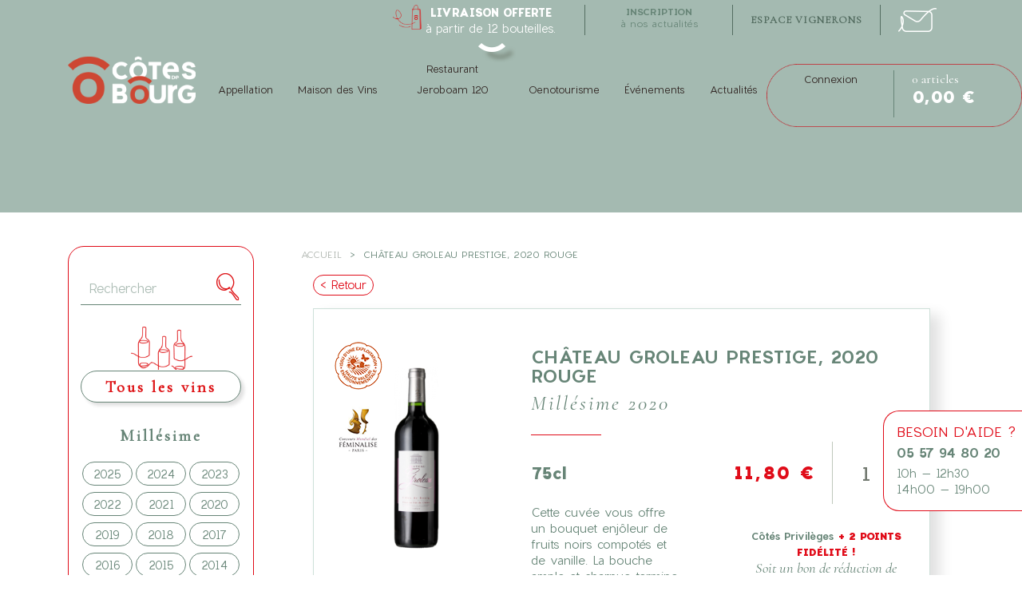

--- FILE ---
content_type: text/html; charset=utf-8
request_url: https://boutique.cotes-de-bourg.com/fr/accueil/351-chateau-groleau.html
body_size: 14206
content:
<!doctype html>
<html lang="fr">

  <head>
    
      
  <meta charset="utf-8">


  <meta http-equiv="x-ua-compatible" content="ie=edge">



  <link rel="canonical" href="https://boutique.cotes-de-bourg.com/fr/accueil/351-chateau-groleau.html">

  <title>Château Groleau Prestige, 2020 Rouge</title>
  <meta name="description" content="Cette cuvée vous offre un bouquet enjôleur de fruits noirs compotés et de vanille. La bouche ample et charnue termine sur des tanins veloutés. De douces notes toastées et épicées apportent une belle consistance en finale.">
  <meta name="keywords" content="">
      
                  <link rel="alternate" href="https://boutique.cotes-de-bourg.com/fr/accueil/351-chateau-groleau.html" hreflang="fr">
                  <link rel="alternate" href="https://boutique.cotes-de-bourg.com/en/home/351-chateau-bujan-.html" hreflang="en">
        



  <meta name="viewport" content="width=device-width, initial-scale=1">



  <link rel="icon" type="image/vnd.microsoft.icon" href="https://boutique.cotes-de-bourg.com/img/favicon.ico?1751965057">
  <link rel="shortcut icon" type="image/x-icon" href="https://boutique.cotes-de-bourg.com/img/favicon.ico?1751965057">



    <link rel="stylesheet" href="https://boutique.cotes-de-bourg.com/themes/cotesdebourg/assets/cache/theme-a5007368.css" type="text/css" media="all">

	<!-- FONTS -->
    <link rel="preconnect" href="https://fonts.googleapis.com">
    <link rel="preconnect" href="https://fonts.gstatic.com" crossorigin>
    <link href="https://fonts.googleapis.com/css2?family=Cormorant+Garamond:ital,wght@0,300;0,400;1,300;1,400&display=swap" rel="stylesheet">


  

  <script type="text/javascript">
        var linkLoyaltyAjax = "https:\/\/boutique.cotes-de-bourg.com\/fr\/module\/totloyaltyadvanced\/ajaxloyaltypoints";
        var prestashop = {"cart":{"products":[],"totals":{"total":{"type":"total","label":"Total","amount":0,"value":"0,00\u00a0\u20ac"},"total_including_tax":{"type":"total","label":"Total TTC","amount":0,"value":"0,00\u00a0\u20ac"},"total_excluding_tax":{"type":"total","label":"Total HT :","amount":0,"value":"0,00\u00a0\u20ac"}},"subtotals":{"products":{"type":"products","label":"Sous-total","amount":0,"value":"0,00\u00a0\u20ac"},"discounts":null,"shipping":{"type":"shipping","label":"Livraison","amount":0,"value":""},"tax":null},"products_count":0,"summary_string":"0 articles","vouchers":{"allowed":1,"added":[]},"discounts":[],"minimalPurchase":0,"minimalPurchaseRequired":""},"currency":{"name":"Euro","iso_code":"EUR","iso_code_num":"978","sign":"\u20ac"},"customer":{"lastname":null,"firstname":null,"email":null,"birthday":null,"newsletter":null,"newsletter_date_add":null,"optin":null,"website":null,"company":null,"siret":null,"ape":null,"is_logged":false,"gender":{"type":null,"name":null},"addresses":[]},"language":{"name":"Fran\u00e7ais (French)","iso_code":"fr","locale":"fr-FR","language_code":"fr","is_rtl":"0","date_format_lite":"Y-m-d","date_format_full":"Y-m-d H:i:s","id":1},"page":{"title":"","canonical":null,"meta":{"title":"Ch\u00e2teau Groleau Prestige, 2020 Rouge","description":"Cette cuv\u00e9e vous offre un bouquet enj\u00f4leur de fruits noirs compot\u00e9s et de vanille. La bouche ample et charnue termine sur des tanins velout\u00e9s. De douces notes toast\u00e9es et \u00e9pic\u00e9es apportent une belle consistance en finale.","keywords":"","robots":"index"},"page_name":"product","body_classes":{"lang-fr":true,"lang-rtl":false,"country-FR":true,"currency-EUR":true,"layout-left-column":true,"page-product":true,"tax-display-enabled":true,"product-id-351":true,"product-Ch\u00e2teau Groleau Prestige, 2020 Rouge":true,"product-id-category-2":true,"product-id-manufacturer-0":true,"product-id-supplier-0":true,"product-available-for-order":true},"admin_notifications":[]},"shop":{"name":"Syndicat des C\u00f4tes de Bourg","logo":"https:\/\/boutique.cotes-de-bourg.com\/img\/cotes-de-bourg-logo-1751965057.jpg","stores_icon":"https:\/\/boutique.cotes-de-bourg.com\/img\/logo_stores.gif","favicon":"https:\/\/boutique.cotes-de-bourg.com\/img\/favicon.ico"},"urls":{"base_url":"https:\/\/boutique.cotes-de-bourg.com\/","current_url":"https:\/\/boutique.cotes-de-bourg.com\/fr\/accueil\/351-chateau-groleau.html","shop_domain_url":"https:\/\/boutique.cotes-de-bourg.com","img_ps_url":"https:\/\/boutique.cotes-de-bourg.com\/img\/","img_cat_url":"https:\/\/boutique.cotes-de-bourg.com\/img\/c\/","img_lang_url":"https:\/\/boutique.cotes-de-bourg.com\/img\/l\/","img_prod_url":"https:\/\/boutique.cotes-de-bourg.com\/img\/p\/","img_manu_url":"https:\/\/boutique.cotes-de-bourg.com\/img\/m\/","img_sup_url":"https:\/\/boutique.cotes-de-bourg.com\/img\/su\/","img_ship_url":"https:\/\/boutique.cotes-de-bourg.com\/img\/s\/","img_store_url":"https:\/\/boutique.cotes-de-bourg.com\/img\/st\/","img_col_url":"https:\/\/boutique.cotes-de-bourg.com\/img\/co\/","img_url":"https:\/\/boutique.cotes-de-bourg.com\/themes\/cotesdebourg\/assets\/img\/","css_url":"https:\/\/boutique.cotes-de-bourg.com\/themes\/cotesdebourg\/assets\/css\/","js_url":"https:\/\/boutique.cotes-de-bourg.com\/themes\/cotesdebourg\/assets\/js\/","pic_url":"https:\/\/boutique.cotes-de-bourg.com\/upload\/","pages":{"address":"https:\/\/boutique.cotes-de-bourg.com\/fr\/adresse","addresses":"https:\/\/boutique.cotes-de-bourg.com\/fr\/adresses","authentication":"https:\/\/boutique.cotes-de-bourg.com\/fr\/authentification","cart":"https:\/\/boutique.cotes-de-bourg.com\/fr\/panier","category":"https:\/\/boutique.cotes-de-bourg.com\/fr\/index.php?controller=category","cms":"https:\/\/boutique.cotes-de-bourg.com\/fr\/index.php?controller=cms","contact":"https:\/\/boutique.cotes-de-bourg.com\/fr\/contactez-nous","discount":"https:\/\/boutique.cotes-de-bourg.com\/fr\/bons-de-reduction","guest_tracking":"https:\/\/boutique.cotes-de-bourg.com\/fr\/suivi-commande-invite","history":"https:\/\/boutique.cotes-de-bourg.com\/fr\/historique-des-commandes","identity":"https:\/\/boutique.cotes-de-bourg.com\/fr\/identite","index":"https:\/\/boutique.cotes-de-bourg.com\/fr\/","my_account":"https:\/\/boutique.cotes-de-bourg.com\/fr\/mon-compte","order_confirmation":"https:\/\/boutique.cotes-de-bourg.com\/fr\/confirmation-commande","order_detail":"https:\/\/boutique.cotes-de-bourg.com\/fr\/index.php?controller=order-detail","order_follow":"https:\/\/boutique.cotes-de-bourg.com\/fr\/details-de-la-commande","order":"https:\/\/boutique.cotes-de-bourg.com\/fr\/commande","order_return":"https:\/\/boutique.cotes-de-bourg.com\/fr\/index.php?controller=order-return","order_slip":"https:\/\/boutique.cotes-de-bourg.com\/fr\/avoirs","pagenotfound":"https:\/\/boutique.cotes-de-bourg.com\/fr\/page-non-trouvee","password":"https:\/\/boutique.cotes-de-bourg.com\/fr\/mot-de-passe-oublie","pdf_invoice":"https:\/\/boutique.cotes-de-bourg.com\/fr\/index.php?controller=pdf-invoice","pdf_order_return":"https:\/\/boutique.cotes-de-bourg.com\/fr\/index.php?controller=pdf-order-return","pdf_order_slip":"https:\/\/boutique.cotes-de-bourg.com\/fr\/index.php?controller=pdf-order-slip","prices_drop":"https:\/\/boutique.cotes-de-bourg.com\/fr\/promotions","product":"https:\/\/boutique.cotes-de-bourg.com\/fr\/index.php?controller=product","search":"https:\/\/boutique.cotes-de-bourg.com\/fr\/recherche","sitemap":"https:\/\/boutique.cotes-de-bourg.com\/fr\/plan-du-site","stores":"https:\/\/boutique.cotes-de-bourg.com\/fr\/magasins","supplier":"https:\/\/boutique.cotes-de-bourg.com\/fr\/fournisseurs","register":"https:\/\/boutique.cotes-de-bourg.com\/fr\/authentification?create_account=1","order_login":"https:\/\/boutique.cotes-de-bourg.com\/fr\/commande?login=1"},"alternative_langs":{"fr":"https:\/\/boutique.cotes-de-bourg.com\/fr\/accueil\/351-chateau-groleau.html","en":"https:\/\/boutique.cotes-de-bourg.com\/en\/home\/351-chateau-bujan-.html"},"theme_assets":"\/themes\/cotesdebourg\/assets\/","actions":{"logout":"https:\/\/boutique.cotes-de-bourg.com\/fr\/?mylogout="},"no_picture_image":{"bySize":{"small_default":{"url":"https:\/\/boutique.cotes-de-bourg.com\/img\/p\/fr-default-small_default.jpg","width":98,"height":98},"cart_default":{"url":"https:\/\/boutique.cotes-de-bourg.com\/img\/p\/fr-default-cart_default.jpg","width":125,"height":125},"home_default":{"url":"https:\/\/boutique.cotes-de-bourg.com\/img\/p\/fr-default-home_default.jpg","width":250,"height":250},"product_vertical":{"url":"https:\/\/boutique.cotes-de-bourg.com\/img\/p\/fr-default-product_vertical.jpg","width":310,"height":510},"medium_default":{"url":"https:\/\/boutique.cotes-de-bourg.com\/img\/p\/fr-default-medium_default.jpg","width":452,"height":452},"large_default":{"url":"https:\/\/boutique.cotes-de-bourg.com\/img\/p\/fr-default-large_default.jpg","width":800,"height":800}},"small":{"url":"https:\/\/boutique.cotes-de-bourg.com\/img\/p\/fr-default-small_default.jpg","width":98,"height":98},"medium":{"url":"https:\/\/boutique.cotes-de-bourg.com\/img\/p\/fr-default-product_vertical.jpg","width":310,"height":510},"large":{"url":"https:\/\/boutique.cotes-de-bourg.com\/img\/p\/fr-default-large_default.jpg","width":800,"height":800},"legend":""}},"configuration":{"display_taxes_label":true,"display_prices_tax_incl":true,"is_catalog":false,"show_prices":true,"opt_in":{"partner":true},"quantity_discount":{"type":"discount","label":"Remise sur prix unitaire"},"voucher_enabled":1,"return_enabled":0},"field_required":[],"breadcrumb":{"links":[{"title":"Accueil","url":"https:\/\/boutique.cotes-de-bourg.com\/fr\/"},{"title":"Ch\u00e2teau Groleau Prestige, 2020 Rouge","url":"https:\/\/boutique.cotes-de-bourg.com\/fr\/accueil\/351-chateau-groleau.html"}],"count":2},"link":{"protocol_link":"https:\/\/","protocol_content":"https:\/\/"},"time":1769823501,"static_token":"85576241f246540c14188e10e88df580","token":"a7137f3461f005f3a7aab7214c24ff39","debug":false};
        var psr_icon_color = "#DE161A";
      </script>



  <script async src="https://www.googletagmanager.com/gtag/js?id=G-LD6QKCGXK6"></script>
<script>
  window.dataLayer = window.dataLayer || [];
  function gtag(){dataLayer.push(arguments);}
  gtag('js', new Date());
  gtag(
    'config',
    'G-LD6QKCGXK6',
    {
      'debug_mode':false
      , 'anonymize_ip': true                }
  );
</script>





    
  <meta property="og:type" content="product">
  <meta property="og:url" content="https://boutique.cotes-de-bourg.com/fr/accueil/351-chateau-groleau.html">
  <meta property="og:title" content="Château Groleau Prestige, 2020 Rouge">
  <meta property="og:site_name" content="Syndicat des Côtes de Bourg">
  <meta property="og:description" content="Cette cuvée vous offre un bouquet enjôleur de fruits noirs compotés et de vanille. La bouche ample et charnue termine sur des tanins veloutés. De douces notes toastées et épicées apportent une belle consistance en finale.">
  <meta property="og:image" content="https://boutique.cotes-de-bourg.com/1194-large_default/chateau-groleau.jpg">
      <meta property="product:pretax_price:amount" content="9.833333">
    <meta property="product:pretax_price:currency" content="EUR">
    <meta property="product:price:amount" content="11.8">
    <meta property="product:price:currency" content="EUR">
      <meta property="product:weight:value" content="1.000000">
  <meta property="product:weight:units" content="kg">
  
  </head>

  <body id="product" class="lang-fr country-fr currency-eur layout-left-column page-product tax-display-enabled product-id-351 product-chateau-groleau-prestige-2020-rouge product-id-category-2 product-id-manufacturer-0 product-id-supplier-0 product-available-for-order">

    
      
    

    <main>
      
              

      <header id="header">
          <div class="container">
          <div class="ruban">
                
                  
  <div class="header-banner">
    
  </div>


  <nav class="header-nav">

      <div class="row">
        <div class="hidden-sm-down">
              <div class="col-md-12 col-xs-12 ligne1">
                    <div id="_desktop_language_selector" class="col-sm-1 col-xs-6 right">
  <div class="language-selector-wrapper">
    <span id="language-selector-label" class="hidden-md-up">Langue :</span>
    <div class="language-selector dropdown js-dropdown">
      <button data-toggle="dropdown" class="hidden-sm-down btn-unstyle" aria-haspopup="true" aria-expanded="false" aria-label="Sélecteur de langue">
        <span class="expand-more">Français</span>
        <i class="material-icons expand-more">&#xE5C5;</i>
      </button>
      <ul class="dropdown-menu hidden-sm-down" aria-labelledby="language-selector-label">
                  <li  class="current" >
            <a href="https://boutique.cotes-de-bourg.com/fr/accueil/351-chateau-groleau.html" class="dropdown-item" data-iso-code="fr">Français</a>
          </li>
                  <li >
            <a href="https://boutique.cotes-de-bourg.com/en/home/351-chateau-bujan-.html" class="dropdown-item" data-iso-code="en">English</a>
          </li>
              </ul>
      <select class="link hidden-md-up" aria-labelledby="language-selector-label">
                  <option value="https://boutique.cotes-de-bourg.com/fr/accueil/351-chateau-groleau.html" selected="selected" data-iso-code="fr">
            Français
          </option>
                  <option value="https://boutique.cotes-de-bourg.com/en/home/351-chateau-bujan-.html" data-iso-code="en">
            English
          </option>
              </select>
    </div>
  </div>
</div>


<div  class="col-sm-1 col-xs-6 right aligncenter">
    <a href="https://boutique.cotes-de-bourg.com/fr/contactez-nous" title="Contact">
        <img src="https://boutique.cotes-de-bourg.com/themes/cotesdebourg/assets/img/mail-footer.png" alt="Contact" class="center contactmail"/>
    </a>
</div>
<div class="col-sm-2 col-xs-6 right aligncenter">
    <a href="https://www.cotes-de-bourg.com/espace-professionnels/" title="Espace Vignerons" class="uppercase cormorant esp-vign">
        espace vignerons
    </a>
</div>
<div class="col-sm-2 col-xs-6 right">
    <div class="grey news">
        inscription<br/>
        <span> à nos actualités</span>
        <div class="in_news">


        <form action="https://www.cotes-de-bourg.com/" method="get" class="wpcf7" novalidate="novalidate" data-status="init">
            <p>
                <input type="email" name="your-email" value="" size="40" class="wpcf7-form-control wpcf7-text wpcf7-email wpcf7-validates-as-required wpcf7-validates-as-email" aria-required="true" aria-invalid="false" placeholder="Votre e-mail *" />
                <input type="submit" value="&nbsp;" class="wpcf7-form-control wpcf7-submit" />
            </p>
        </form>
        </div>
    </div>
</div>
<div class="col-sm-3 col-xs-6 right">
    <p class="white aligncenter headerport">
    <span class="bold uppercase">Livraison offerte</span><br/>
    à partir de 12 bouteilles.
    </p>
</div>

              </div>
        </div>
        <div class="hidden-md-up text-sm-center mobile">
          <div class="float-xs-left" id="menu-icon">
            <i class="material-icons d-inline">&#xE5D2;</i>
          </div>
          <div class="top-logo float-xs-left" id="_mobile_logo"></div>
          <div class="float-xs-left" id="_mobile_cart"></div>
          <div class="float-xs-left" id="_mobile_user_info"></div>

          <div class="clearfix"></div>
        </div>
      </div>

  </nav>



  <div class="header-top">

       <div class="row">
        <div class="col-md-2 hidden-sm-down" id="_desktop_logo">
                            <a href="https://www.cotes-de-bourg.com/">
                  <img class="logo img-responsive" src="https://boutique.cotes-de-bourg.com/img/cotes-de-bourg-logo-1751965057.jpg" alt="Syndicat des Côtes de Bourg">
                </a>
                    </div>
        <div class="col-md-10 col-sm-12 position-static">
          

<div class="menu js-top-menu position-static hidden-sm-down col-md-10" id="_desktop_top_menu">
    
          <ul class="top-menu" id="top-menu" data-depth="0">
                    <li class="link" id="lnk-appellation">
                          <a
                class="dropdown-item"
                href="https://www.cotes-de-bourg.com/cdb/appellation/" data-depth="0"
                              >
                                Appellation
              </a>
                          </li>
                    <li class="link" id="lnk-maison-des-vins">
                          <a
                class="dropdown-item"
                href="https://www.cotes-de-bourg.com/cdb/la-maison-des-vins/" data-depth="0"
                              >
                                Maison des Vins
              </a>
                          </li>
                    <li class="link" id="lnk-restaurant-jeroboam-120">
                          <a
                class="dropdown-item"
                href="https://jeroboam120.fr/" data-depth="0"
                 target="_blank"               >
                                Restaurant Jeroboam 120
              </a>
                          </li>
                    <li class="link" id="lnk-oenotourisme">
                          <a
                class="dropdown-item"
                href="https://www.cotes-de-bourg.com/cdb/oenotourisme/" data-depth="0"
                              >
                                Oenotourisme
              </a>
                          </li>
                    <li class="link" id="lnk-evenements">
                          <a
                class="dropdown-item"
                href="https://www.cotes-de-bourg.com/category/evenements/" data-depth="0"
                              >
                                Événements
              </a>
                          </li>
                    <li class="link" id="lnk-actualites">
                          <a
                class="dropdown-item"
                href="https://www.cotes-de-bourg.com/category/actualites/" data-depth="0"
                              >
                                Actualités
              </a>
                          </li>
              </ul>
    
    <div class="clearfix"></div>
</div>

          <div class="clearfix"></div>
        </div>
      </div>
      <div id="mobile_top_menu_wrapper" class="row hidden-md-up" style="display:none;">
        <div class="js-top-menu mobile" id="_mobile_top_menu"></div>
        <div class="js-top-menu-bottom">
          <div id="_mobile_currency_selector"></div>
          <div id="_mobile_language_selector"></div>
          <div id="_mobile_contact_link"></div>
        </div>
    </div>
  </div>
  

                
            </div>
            </div>
           <div class="bloc-panier">
    <div id="_desktop_user_info">
        <span class="cormorant">
            <a href="https://boutique.cotes-de-bourg.com/">
                e-Boutique
            </a>
        </span>
        
      <div class="user-info">
                  <a
            href="https://boutique.cotes-de-bourg.com/fr/mon-compte"
            title="Identifiez-vous"
            rel="nofollow"
          >
           
            <span class="hidden-sm-down">Connexion</span>
          </a>
              </div>
    </div>
<div id="_desktop_cart">
  <div class="blockcart cart-preview inactive" data-refresh-url="//boutique.cotes-de-bourg.com/fr/module/ps_shoppingcart/ajax">
    <div class="header">
             <!--<i class="material-icons shopping-cart">shopping_cart</i>-->
        <!--<span class="hidden-sm-down">Panier</span>-->
        <span class="cart-products-count">0 articles</span><br/>
        <span class="cartamount">0,00 €</span>
          </div>
  </div>
</div>

</div><!-- started in ps_customersignin -->

      </header>

      
        
<aside id="notifications">
  <div class="container">
    
    
    
      </div>
</aside>
      

      <section id="wrapper">
        
        <div class="container">

          
            <div id="left-column" class="col-xs-12 col-sm-4 col-md-3">
                              <!-- Block search module TOP -->
<div id="search_widget" class="search-widget" data-search-controller-url="//boutique.cotes-de-bourg.com/fr/recherche">
	<form method="get" action="//boutique.cotes-de-bourg.com/fr/recherche">
		<input type="hidden" name="controller" value="search">
		<input type="text" name="s" value="" placeholder="Rechercher" aria-label="Rechercher">
		<button type="submit">
			<i class="material-icons search">&#xE8B6;</i>
      <span class="hidden-xl-down">Rechercher</span>
		</button>
	</form>
</div>


<div class="fpp_searchers">
	<div class="searcher-content pts" id="searcher_1">
	<div class="searcher-body">
			<a href="https://boutique.cotes-de-bourg.com/fr/6-nos-vins" class="tousvins">Tous les vins</a>
	</div>
	<div class="searcher-body">
		<div class="filter-content">
			<div id="filter_1">
				<div class="filter-name">Millésime</div>
				<div class="column-1 filter-options-content">
					<div class="content-to-scroll">

							
							
								<div class="checkbox">
									<label><a href="https://boutique.cotes-de-bourg.com/fr/6-nos-vins#/s/cepages-millesimes/f/millesime:2025"><span>2025</span></a></label>
								</div>

					   	
								<div class="checkbox">
									<label><a href="https://boutique.cotes-de-bourg.com/fr/6-nos-vins#/s/cepages-millesimes/f/millesime:2024"><span>2024</span></a></label>
								</div>

					   	
								<div class="checkbox">
									<label><a href="https://boutique.cotes-de-bourg.com/fr/6-nos-vins#/s/cepages-millesimes/f/millesime:2023"><span>2023</span></a></label>
								</div>

					   	
								<div class="checkbox">
									<label><a href="https://boutique.cotes-de-bourg.com/fr/6-nos-vins#/s/cepages-millesimes/f/millesime:2022"><span>2022</span></a></label>
								</div>

					   	
								<div class="checkbox">
									<label><a href="https://boutique.cotes-de-bourg.com/fr/6-nos-vins#/s/cepages-millesimes/f/millesime:2021"><span>2021</span></a></label>
								</div>

					   	
								<div class="checkbox">
									<label><a href="https://boutique.cotes-de-bourg.com/fr/6-nos-vins#/s/cepages-millesimes/f/millesime:2020"><span>2020</span></a></label>
								</div>

					   	
								<div class="checkbox">
									<label><a href="https://boutique.cotes-de-bourg.com/fr/6-nos-vins#/s/cepages-millesimes/f/millesime:2019"><span>2019</span></a></label>
								</div>

					   	
								<div class="checkbox">
									<label><a href="https://boutique.cotes-de-bourg.com/fr/6-nos-vins#/s/cepages-millesimes/f/millesime:2018"><span>2018</span></a></label>
								</div>

					   	
								<div class="checkbox">
									<label><a href="https://boutique.cotes-de-bourg.com/fr/6-nos-vins#/s/cepages-millesimes/f/millesime:2017"><span>2017</span></a></label>
								</div>

					   	
								<div class="checkbox">
									<label><a href="https://boutique.cotes-de-bourg.com/fr/6-nos-vins#/s/cepages-millesimes/f/millesime:2016"><span>2016</span></a></label>
								</div>

					   	
								<div class="checkbox">
									<label><a href="https://boutique.cotes-de-bourg.com/fr/6-nos-vins#/s/cepages-millesimes/f/millesime:2015"><span>2015</span></a></label>
								</div>

					   	
								<div class="checkbox">
									<label><a href="https://boutique.cotes-de-bourg.com/fr/6-nos-vins#/s/cepages-millesimes/f/millesime:2014"><span>2014</span></a></label>
								</div>

					   	
								<div class="checkbox">
									<label><a href="https://boutique.cotes-de-bourg.com/fr/6-nos-vins#/s/cepages-millesimes/f/millesime:2013"><span>2013</span></a></label>
								</div>

					   	
								<div class="checkbox">
									<label><a href="https://boutique.cotes-de-bourg.com/fr/6-nos-vins#/s/cepages-millesimes/f/millesime:2012"><span>2012</span></a></label>
								</div>

					   	
								<div class="checkbox">
									<label><a href="https://boutique.cotes-de-bourg.com/fr/6-nos-vins#/s/cepages-millesimes/f/millesime:2011"><span>2011</span></a></label>
								</div>

					   	
								<div class="checkbox">
									<label><a href="https://boutique.cotes-de-bourg.com/fr/6-nos-vins#/s/cepages-millesimes/f/millesime:2010"><span>2010</span></a></label>
								</div>

					   	
								<div class="checkbox">
									<label><a href="https://boutique.cotes-de-bourg.com/fr/6-nos-vins#/s/cepages-millesimes/f/millesime:2009"><span>2009</span></a></label>
								</div>

					   	
								<div class="checkbox">
									<label><a href="https://boutique.cotes-de-bourg.com/fr/6-nos-vins#/s/cepages-millesimes/f/millesime:2005"><span>2005</span></a></label>
								</div>

					   	

					</div>
				</div>
			</div>
		</div>
	</div>
	</div>
</div>

<!-- /Block search module TOP -->

                          <div class="row fdp-off">
                <img src="https://boutique.cotes-de-bourg.com/themes/cotesdebourg/assets/img/fdp-offerts.png" class="" alt="Frais de port offerts dès 12 bouteilles"/>
                <div class="outspan">
                    <span class="cormorant italique white">à partir de 12 bouteilles</span>
                    <span class="uppercase red">Frais de port <span class="white">offerts !</span></span>
                </div>
            </div>                
                
            </div>

          

          
  <div id="content-wrapper" class="left-column col-xs-12 col-sm-8 col-md-9">
          
            <nav data-depth="2" class="breadcrumb hidden-sm-down">
  <ol itemscope itemtype="http://schema.org/BreadcrumbList">
    
              
          <li itemprop="itemListElement" itemscope itemtype="https://schema.org/ListItem">
                          <a itemprop="item" href="https://boutique.cotes-de-bourg.com/fr/"><span itemprop="name">Accueil</span></a>
                        <meta itemprop="position" content="1">
          </li>
        
              
          <li itemprop="itemListElement" itemscope itemtype="https://schema.org/ListItem">
                          <span itemprop="name">Château Groleau Prestige, 2020 Rouge</span>
                        <meta itemprop="position" content="2">
          </li>
        
          
  </ol>
</nav>
                 
    
    

  <section id="main" itemscope itemtype="https://schema.org/Product">
    <meta itemprop="url" content="https://boutique.cotes-de-bourg.com/fr/accueil/351-chateau-groleau.html">

<div class="product-container">
    <div class="col-md-12">
      <a href="#" onclick="window.history.go(-1); return false;" class="btnretour"> < Retour</a>
    <div class="cadre">
      <div class="col-md-4">
        
          <section class="page-content" id="content">
            
              
    <ul class="product-flags">
            </ul>


              
                <div class="images-container">
  
    <div class="product-cover">
              <img class="js-qv-product-cover" src="https://boutique.cotes-de-bourg.com/1194-product_vertical/chateau-groleau.jpg" alt="" title="" style="width:100%;" itemprop="image">
        <div class="layer hidden-sm-down" data-toggle="modal" data-target="#product-modal">
          <i class="material-icons zoom-in">search</i>
        </div>
          </div>
  

  
    <div class="js-qv-mask mask">
      <ul class="product-images js-qv-product-images">
                  
                        </ul>
    </div>
  

</div>
              
              <div class="scroll-box-arrows">
                <i class="material-icons left">&#xE314;</i>
                <i class="material-icons right">&#xE315;</i>
              </div>

            
          </section>
        

                                                                                                                                  

                                                            

                      


                                                                                                                      

                                                            

                      


                                                                                                                      

                                                            

                      


                                                                                                                      

                                                            

                      


                                                                                                                      

                                                            

                      


                                                                                                                      

                                                            

                      


                                                                                                                      

                                                            

                      


                                                                                                                      

                                                            

                      


                                                                                                                      

                                                            

                      


                                                                                                                      

                                                            

                      


                                                                                                                      

                                                            

                      


                                                                                                                      

                                                            

                      


                                                                                                                      

                                                            

                      


                                                                                                                      

                                                            

                      


                                                                                                        <img src="https://boutique.cotes-de-bourg.com/themes/cotesdebourg/assets/img/logo-hve3.png" alt="HVE3" class="logoab"/>
                                                                                                                            

                                                            

                      


                                                                                                                                                                

                                                            

                                                <img src="https://boutique.cotes-de-bourg.com/themes/cotesdebourg/assets/img/logo-feminalise.png" alt="Féminalise" class="logomedaille"/>

                      


                                                                                                                                                                

                                                            

                      


                                                                                                                      

                                                            

                      


                            
        </div>
        <div class="col-md-8">
          
            
              <h1 class="h1" itemprop="name">Château Groleau Prestige, 2020 Rouge</h1>
                                                                                          <h2>Millésime 2020</h2>
                                                                                                                                                                                                                                                                                                                                                                                                                                                                                                                                                                                                                                                                                                                                                                                                                                                                                                                                                                                                                                                                                                                                                                                                                                                                                                                            
            
          
          
            <div class="row">
            <div class="col-md-5">
                
                                             <h3>75cl</h3>
                    

                <div class="product-information">
                    
                      <div id="product-description-short-351" class="product-description" itemprop="description"><p><span>Cette cuvée vous offre un bouquet enjôleur de fruits noirs compotés et de vanille. La bouche ample et charnue termine sur des tanins veloutés. De douces notes toastées et épicées apportent une belle consistance en finale.</span></p></div>
                    

                    

                    
                        <div class="product-additional-info">
  

      <div class="social-sharing">
      <span>Partager</span>
      <ul>
                  <li class="facebook icon-gray"><a href="https://www.facebook.com/sharer.php?u=https%3A%2F%2Fboutique.cotes-de-bourg.com%2Ffr%2Faccueil%2F351-chateau-groleau.html" class="text-hide" title="Partager" target="_blank">Partager</a></li>
                  <li class="twitter icon-gray"><a href="https://twitter.com/intent/tweet?text=Ch%C3%A2teau+Groleau+Prestige%2C+2020+Rouge https%3A%2F%2Fboutique.cotes-de-bourg.com%2Ffr%2Faccueil%2F351-chateau-groleau.html" class="text-hide" title="Tweet" target="_blank">Tweet</a></li>
                  <li class="pinterest icon-gray"><a href="https://www.pinterest.com/pin/create/button/?media=https%3A%2F%2Fboutique.cotes-de-bourg.com%2F1194%2Fchateau-groleau.jpg&amp;url=https%3A%2F%2Fboutique.cotes-de-bourg.com%2Ffr%2Faccueil%2F351-chateau-groleau.html" class="text-hide" title="Pinterest" target="_blank">Pinterest</a></li>
              </ul>
    </div>
  

</div>
                    

                </div>



            </div>
            <div class="col-md-7">



                <div class="product-actions">
                  
                    <form action="https://boutique.cotes-de-bourg.com/fr/panier" method="post" id="add-to-cart-or-refresh">
                      <input type="hidden" name="token" value="85576241f246540c14188e10e88df580">
                      <input type="hidden" name="id_product" value="351" id="product_page_product_id">
                      <input type="hidden" name="id_customization" value="0" id="product_customization_id">

                      
                        <div class="product-variants">
  </div>
                      

                      
                                              

                      
                        <section class="product-discounts">
  </section>
                      

                      
                        <div class="product-add-to-cart">
      <!--<span class="control-label">Quantité</span>-->

    
    <div class="margel">
        <div class="col-md-6">
              <div class="product-prices">


    
      <div
        class="product-price h5 "
        itemprop="offers"
        itemscope
        itemtype="https://schema.org/Offer"
      >
        <link itemprop="availability" href="https://schema.org/PreOrder"/>
        <meta itemprop="priceCurrency" content="EUR">

        <div class="current-price">
          <span itemprop="price" content="11.8">11,80 €</span>
<!--
          -->
            
                          



        </div>

        
                  
      </div>
    



    
          

    
          

    
          

    

    <div class="tax-shipping-delivery-label">
      <!--        TTC
      -->
      
      <!-- MODULE Loyalty -->

<p id="loyalty" class="align_justify">

<input type="hidden" id="loyalty_product_id" value="351"/>
          <!--<img src="/modules/totloyaltyadvanced/views/img/ic_loyalty.png">-->

              Côtés Privilèges <!--<b>
        <span data-js-points-count >2</span>
          <span data-js-point-txt style="display: none;">point fidélité !</span>
          <span data-js-points-txt >points fidélité !</span></b>.-->
         <b>+ <span data-js-total-points id="total_totLoyaltyAdvanced_points" data-total="2">2</span>
        points fidélité !</b>
        <br/>
        <span class="cormorant italique">Soit un bon de réduction de 
        <span data-js-voucher>0,50 €</span>.*</span>
          
  
</p>

<script type="text/javascript">
  var product_hook = "1";
</script>

<!-- END : MODULE Loyalty -->

                        </div>
  </div>
        </div>
        <div class="col-md-6">
    
        <div class="product-quantity clearfix">
            <div class="qty">
              <input
                type="number"
                name="qty"
                id="quantity_wanted"
                value="1"
                class="input-group"
                min="1"
                aria-label="Quantité"
              >
            </div>
        </div>
      </div>    
    </div>  
          
    <div class="col-md-12"> 
        <div class="add">
          <button
            class="btn btn-primary add-to-cart"
            data-button-action="add-to-cart"
            type="submit"
                      >
            <i class="material-icons shopping-cart">&#xE547;</i>
            Ajouter au panier
          </button>
        </div>

        
      </div>
  </div>
    

    
      <span id="product-availability">
              </span>
    

    
      <p class="product-minimal-quantity">
              </p>
    
  </div>
                      


                                            
                    </form>
                  

                </div>

            </div>
            <div class="row">
                <div class="col-md-6">
                    
                        <div class="blockreassurance_product">
            <div>
            <span class="item-product">
                                                        <img src="/modules/blockreassurance/views/img/img_perso/vv.png">
                                    &nbsp;
            </span>
                          <p class="block-title" style="color:#737A71;">Livraison gratuite dès 12 bouteilles</p>
                    </div>
            <div>
            <span class="item-product">
                                                        <img src="/modules/blockreassurance/views/img/img_perso/vv.png">
                                    &nbsp;
            </span>
                          <p class="block-title" style="color:#737A71;">Commande par multiple de 6 bouteilles souhaitée</p>
                    </div>
            <div>
            <span class="item-product">
                                                        <img src="/modules/blockreassurance/views/img/img_perso/vv.png">
                                    &nbsp;
            </span>
                          <span class="block-title" style="color:#737A71;">Les conseils de notre sommelier</span>
              <p style="color:#737A71;">05 57 94 80 28</p>
                    </div>
        <div class="clearfix"></div>
</div>

                    
                </div>
                <div class="col-md-6">
                    <div class="row msgsscadre">
                        <div class="col-md-12">
                              
                                <div class="col-sm-6 col-xs-12">
    <div class="txt-home">
        <p><img src="https://boutique.cotes-de-bourg.com/img/cms/carreboutiqueenligne.png" alt="" width="300" height="300" /></p>
    </div>
</div>

                              
                        </div>
                    </div>
                </div>



            </div>
            <p class="cormorant grey italique" style="text-align:right">* Valable pour une prochaine commande</p>
        </div>
          

      </div>
    </div>
    </div>
            <div class="row">
            <div class="col-md-12 col-xs-12">

                    <div class="col-md-12 col-xs-12 motvigneron">
                                                    <h3>Le mot du vigneron</h3>
                                               
                         <div class="product-description"><p>Avec une robe grenat, un doux arôme de pain grillé, vanille et griotte, un côté charnu et croquant à la fois, des tanins dociles et fondus, ce vin équilibré amaîtrisé, pourra s’apprécier de suite.</p>
<p><img src="https://boutique.cotes-de-bourg.com/img/cms/Ch%C3%A2teau%20Groleau_11-web.jpg" alt="" width="1080" height="720" /></p></div>
                       
                                            </div>

            </div>
            <div class="col-md-12 col-xs-12 aligncenter">
                <!--<img src="https://boutique.cotes-de-bourg.com/themes/cotesdebourg/assets/img/fil-vigne.png" class="center"/>-->
            </div>
        </div>
    
    <div class="col-md-12">
            
              <div class="tabs">
                <ul class="nav nav-tabs" role="tablist">
                  <li class="nav-item">
                    <a
                      class="nav-link active"
                      data-toggle="tab"
                      href="#product-details"
                      role="tab"
                      aria-controls="product-details"
                      >Caractéristiques</a>
                  </li>
                                                    </ul>

                <div class="tab-content" id="tab-content">


                 
                   <div class="tab-pane fade in active"
     id="product-details"
     data-product="{&quot;id_shop_default&quot;:&quot;1&quot;,&quot;id_manufacturer&quot;:&quot;0&quot;,&quot;id_supplier&quot;:&quot;0&quot;,&quot;reference&quot;:&quot;&quot;,&quot;is_virtual&quot;:&quot;0&quot;,&quot;delivery_in_stock&quot;:&quot;&quot;,&quot;delivery_out_stock&quot;:&quot;&quot;,&quot;id_category_default&quot;:&quot;2&quot;,&quot;on_sale&quot;:&quot;0&quot;,&quot;online_only&quot;:&quot;0&quot;,&quot;ecotax&quot;:0,&quot;minimal_quantity&quot;:&quot;1&quot;,&quot;low_stock_threshold&quot;:null,&quot;low_stock_alert&quot;:&quot;0&quot;,&quot;price&quot;:&quot;11,80\u00a0\u20ac&quot;,&quot;unity&quot;:&quot;&quot;,&quot;unit_price_ratio&quot;:&quot;0.000000&quot;,&quot;additional_shipping_cost&quot;:&quot;0.000000&quot;,&quot;customizable&quot;:&quot;0&quot;,&quot;text_fields&quot;:&quot;0&quot;,&quot;uploadable_files&quot;:&quot;0&quot;,&quot;redirect_type&quot;:&quot;404&quot;,&quot;id_type_redirected&quot;:&quot;0&quot;,&quot;available_for_order&quot;:&quot;1&quot;,&quot;available_date&quot;:&quot;0000-00-00&quot;,&quot;show_condition&quot;:&quot;0&quot;,&quot;condition&quot;:&quot;new&quot;,&quot;show_price&quot;:&quot;1&quot;,&quot;indexed&quot;:&quot;1&quot;,&quot;visibility&quot;:&quot;both&quot;,&quot;cache_default_attribute&quot;:&quot;0&quot;,&quot;advanced_stock_management&quot;:&quot;0&quot;,&quot;date_add&quot;:&quot;2019-09-24 11:12:24&quot;,&quot;date_upd&quot;:&quot;2025-07-21 12:30:15&quot;,&quot;pack_stock_type&quot;:&quot;0&quot;,&quot;meta_description&quot;:&quot;&quot;,&quot;meta_keywords&quot;:&quot;&quot;,&quot;meta_title&quot;:&quot;&quot;,&quot;link_rewrite&quot;:&quot;chateau-groleau&quot;,&quot;name&quot;:&quot;Ch\u00e2teau Groleau Prestige, 2020 Rouge&quot;,&quot;description&quot;:&quot;&lt;p&gt;Avec une robe grenat, un doux ar\u00f4me de pain grill\u00e9, vanille et griotte, un c\u00f4t\u00e9 charnu et croquant \u00e0 la fois, des tanins dociles et fondus, ce vin \u00e9quilibr\u00e9 ama\u00eetris\u00e9, pourra s\u2019appr\u00e9cier de suite.&lt;\/p&gt;\n&lt;p&gt;&lt;img src=\&quot;https:\/\/boutique.cotes-de-bourg.com\/img\/cms\/Ch%C3%A2teau%20Groleau_11-web.jpg\&quot; alt=\&quot;\&quot; width=\&quot;1080\&quot; height=\&quot;720\&quot; \/&gt;&lt;\/p&gt;&quot;,&quot;description_short&quot;:&quot;&lt;p&gt;&lt;span&gt;Cette cuv\u00e9e vous offre un bouquet enj\u00f4leur de fruits noirs compot\u00e9s et de vanille. La bouche ample et charnue termine sur des tanins velout\u00e9s. De douces notes toast\u00e9es et \u00e9pic\u00e9es apportent une belle consistance en finale.&lt;\/span&gt;&lt;\/p&gt;&quot;,&quot;available_now&quot;:&quot;&quot;,&quot;available_later&quot;:&quot;&quot;,&quot;id&quot;:351,&quot;id_product&quot;:351,&quot;out_of_stock&quot;:0,&quot;new&quot;:0,&quot;id_product_attribute&quot;:&quot;0&quot;,&quot;quantity_wanted&quot;:1,&quot;extraContent&quot;:[],&quot;allow_oosp&quot;:true,&quot;category&quot;:&quot;accueil&quot;,&quot;category_name&quot;:&quot;Accueil&quot;,&quot;link&quot;:&quot;https:\/\/boutique.cotes-de-bourg.com\/fr\/accueil\/351-chateau-groleau.html&quot;,&quot;attribute_price&quot;:0,&quot;price_tax_exc&quot;:9.833333,&quot;price_without_reduction&quot;:11.8,&quot;reduction&quot;:0,&quot;specific_prices&quot;:false,&quot;quantity&quot;:-112,&quot;quantity_all_versions&quot;:-112,&quot;id_image&quot;:&quot;fr-default&quot;,&quot;features&quot;:[{&quot;name&quot;:&quot;Mill\u00e9sime&quot;,&quot;value&quot;:&quot;2020&quot;,&quot;id_feature&quot;:&quot;6&quot;,&quot;position&quot;:&quot;0&quot;},{&quot;name&quot;:&quot;Cuv\u00e9e&quot;,&quot;value&quot;:&quot;Prestige&quot;,&quot;id_feature&quot;:&quot;7&quot;,&quot;position&quot;:&quot;1&quot;},{&quot;name&quot;:&quot;Assemblage (du plus \u00e9lev\u00e9 au plus faible)&quot;,&quot;value&quot;:&quot;85 % Merlot \/ 15 % Malbec&quot;,&quot;id_feature&quot;:&quot;8&quot;,&quot;position&quot;:&quot;2&quot;},{&quot;name&quot;:&quot;Type de sol&quot;,&quot;value&quot;:&quot;Argilo graveleux&quot;,&quot;id_feature&quot;:&quot;9&quot;,&quot;position&quot;:&quot;3&quot;},{&quot;name&quot;:&quot;Couleur&quot;,&quot;value&quot;:&quot;Rouge&quot;,&quot;id_feature&quot;:&quot;11&quot;,&quot;position&quot;:&quot;5&quot;},{&quot;name&quot;:&quot;Accords mets &amp; vins&quot;,&quot;value&quot;:&quot;Accompagnera gibiers, plats \u00e9pic\u00e9s et fromages.&quot;,&quot;id_feature&quot;:&quot;12&quot;,&quot;position&quot;:&quot;6&quot;},{&quot;name&quot;:&quot;Temp\u00e9rature de service&quot;,&quot;value&quot;:&quot;18\u00b0C&quot;,&quot;id_feature&quot;:&quot;14&quot;,&quot;position&quot;:&quot;8&quot;},{&quot;name&quot;:&quot;\u00c9levage&quot;,&quot;value&quot;:&quot;Bois\u00e9&quot;,&quot;id_feature&quot;:&quot;19&quot;,&quot;position&quot;:&quot;10&quot;},{&quot;name&quot;:&quot;Souple \u00e0 Puissant (de 1 \u00e0 5)&quot;,&quot;value&quot;:&quot;3&quot;,&quot;id_feature&quot;:&quot;20&quot;,&quot;position&quot;:&quot;11&quot;},{&quot;name&quot;:&quot;Profil aromatique&quot;,&quot;value&quot;:&quot;Fruits m\u00fbrs&quot;,&quot;id_feature&quot;:&quot;24&quot;,&quot;position&quot;:&quot;12&quot;},{&quot;name&quot;:&quot;C\u00e9page majoritaire&quot;,&quot;value&quot;:&quot;Merlot&quot;,&quot;id_feature&quot;:&quot;23&quot;,&quot;position&quot;:&quot;14&quot;},{&quot;name&quot;:&quot;C\u00e9page secondaire&quot;,&quot;value&quot;:&quot;Malbec&quot;,&quot;id_feature&quot;:&quot;25&quot;,&quot;position&quot;:&quot;15&quot;},{&quot;name&quot;:&quot;Instant de consommation&quot;,&quot;value&quot;:&quot;Repas de f\u00eates&quot;,&quot;id_feature&quot;:&quot;26&quot;,&quot;position&quot;:&quot;16&quot;},{&quot;name&quot;:&quot;Structure&quot;,&quot;value&quot;:&quot;Charnu&quot;,&quot;id_feature&quot;:&quot;27&quot;,&quot;position&quot;:&quot;17&quot;},{&quot;name&quot;:&quot;D\u00e9marche environnementale&quot;,&quot;value&quot;:&quot;HVE3&quot;,&quot;id_feature&quot;:&quot;28&quot;,&quot;position&quot;:&quot;18&quot;},{&quot;name&quot;:&quot;Concours&quot;,&quot;value&quot;:&quot;F\u00e9minalise&quot;,&quot;id_feature&quot;:&quot;29&quot;,&quot;position&quot;:&quot;19&quot;},{&quot;name&quot;:&quot;R\u00e9compense&quot;,&quot;value&quot;:&quot;OR&quot;,&quot;id_feature&quot;:&quot;30&quot;,&quot;position&quot;:&quot;20&quot;},{&quot;name&quot;:&quot;Ch\u00e2teau&quot;,&quot;value&quot;:&quot;Ch\u00e2teau Groleau&quot;,&quot;id_feature&quot;:&quot;37&quot;,&quot;position&quot;:&quot;25&quot;}],&quot;attachments&quot;:[],&quot;virtual&quot;:0,&quot;pack&quot;:0,&quot;packItems&quot;:[],&quot;nopackprice&quot;:0,&quot;customization_required&quot;:false,&quot;rate&quot;:20,&quot;tax_name&quot;:&quot;TVA FR 20%&quot;,&quot;ecotax_rate&quot;:0,&quot;unit_price&quot;:&quot;&quot;,&quot;customizations&quot;:{&quot;fields&quot;:[]},&quot;id_customization&quot;:0,&quot;is_customizable&quot;:false,&quot;show_quantities&quot;:false,&quot;quantity_label&quot;:&quot;Article&quot;,&quot;quantity_discounts&quot;:[],&quot;customer_group_discount&quot;:0,&quot;images&quot;:[{&quot;bySize&quot;:{&quot;small_default&quot;:{&quot;url&quot;:&quot;https:\/\/boutique.cotes-de-bourg.com\/1194-small_default\/chateau-groleau.jpg&quot;,&quot;width&quot;:98,&quot;height&quot;:98},&quot;cart_default&quot;:{&quot;url&quot;:&quot;https:\/\/boutique.cotes-de-bourg.com\/1194-cart_default\/chateau-groleau.jpg&quot;,&quot;width&quot;:125,&quot;height&quot;:125},&quot;home_default&quot;:{&quot;url&quot;:&quot;https:\/\/boutique.cotes-de-bourg.com\/1194-home_default\/chateau-groleau.jpg&quot;,&quot;width&quot;:250,&quot;height&quot;:250},&quot;product_vertical&quot;:{&quot;url&quot;:&quot;https:\/\/boutique.cotes-de-bourg.com\/1194-product_vertical\/chateau-groleau.jpg&quot;,&quot;width&quot;:310,&quot;height&quot;:510},&quot;medium_default&quot;:{&quot;url&quot;:&quot;https:\/\/boutique.cotes-de-bourg.com\/1194-medium_default\/chateau-groleau.jpg&quot;,&quot;width&quot;:452,&quot;height&quot;:452},&quot;large_default&quot;:{&quot;url&quot;:&quot;https:\/\/boutique.cotes-de-bourg.com\/1194-large_default\/chateau-groleau.jpg&quot;,&quot;width&quot;:800,&quot;height&quot;:800}},&quot;small&quot;:{&quot;url&quot;:&quot;https:\/\/boutique.cotes-de-bourg.com\/1194-small_default\/chateau-groleau.jpg&quot;,&quot;width&quot;:98,&quot;height&quot;:98},&quot;medium&quot;:{&quot;url&quot;:&quot;https:\/\/boutique.cotes-de-bourg.com\/1194-product_vertical\/chateau-groleau.jpg&quot;,&quot;width&quot;:310,&quot;height&quot;:510},&quot;large&quot;:{&quot;url&quot;:&quot;https:\/\/boutique.cotes-de-bourg.com\/1194-large_default\/chateau-groleau.jpg&quot;,&quot;width&quot;:800,&quot;height&quot;:800},&quot;legend&quot;:&quot;&quot;,&quot;id_image&quot;:&quot;1194&quot;,&quot;cover&quot;:&quot;1&quot;,&quot;position&quot;:&quot;1&quot;,&quot;associatedVariants&quot;:[]}],&quot;cover&quot;:{&quot;bySize&quot;:{&quot;small_default&quot;:{&quot;url&quot;:&quot;https:\/\/boutique.cotes-de-bourg.com\/1194-small_default\/chateau-groleau.jpg&quot;,&quot;width&quot;:98,&quot;height&quot;:98},&quot;cart_default&quot;:{&quot;url&quot;:&quot;https:\/\/boutique.cotes-de-bourg.com\/1194-cart_default\/chateau-groleau.jpg&quot;,&quot;width&quot;:125,&quot;height&quot;:125},&quot;home_default&quot;:{&quot;url&quot;:&quot;https:\/\/boutique.cotes-de-bourg.com\/1194-home_default\/chateau-groleau.jpg&quot;,&quot;width&quot;:250,&quot;height&quot;:250},&quot;product_vertical&quot;:{&quot;url&quot;:&quot;https:\/\/boutique.cotes-de-bourg.com\/1194-product_vertical\/chateau-groleau.jpg&quot;,&quot;width&quot;:310,&quot;height&quot;:510},&quot;medium_default&quot;:{&quot;url&quot;:&quot;https:\/\/boutique.cotes-de-bourg.com\/1194-medium_default\/chateau-groleau.jpg&quot;,&quot;width&quot;:452,&quot;height&quot;:452},&quot;large_default&quot;:{&quot;url&quot;:&quot;https:\/\/boutique.cotes-de-bourg.com\/1194-large_default\/chateau-groleau.jpg&quot;,&quot;width&quot;:800,&quot;height&quot;:800}},&quot;small&quot;:{&quot;url&quot;:&quot;https:\/\/boutique.cotes-de-bourg.com\/1194-small_default\/chateau-groleau.jpg&quot;,&quot;width&quot;:98,&quot;height&quot;:98},&quot;medium&quot;:{&quot;url&quot;:&quot;https:\/\/boutique.cotes-de-bourg.com\/1194-product_vertical\/chateau-groleau.jpg&quot;,&quot;width&quot;:310,&quot;height&quot;:510},&quot;large&quot;:{&quot;url&quot;:&quot;https:\/\/boutique.cotes-de-bourg.com\/1194-large_default\/chateau-groleau.jpg&quot;,&quot;width&quot;:800,&quot;height&quot;:800},&quot;legend&quot;:&quot;&quot;,&quot;id_image&quot;:&quot;1194&quot;,&quot;cover&quot;:&quot;1&quot;,&quot;position&quot;:&quot;1&quot;,&quot;associatedVariants&quot;:[]},&quot;has_discount&quot;:false,&quot;discount_type&quot;:null,&quot;discount_percentage&quot;:null,&quot;discount_percentage_absolute&quot;:null,&quot;discount_amount&quot;:null,&quot;discount_amount_to_display&quot;:null,&quot;price_amount&quot;:11.8,&quot;unit_price_full&quot;:&quot;&quot;,&quot;show_availability&quot;:false,&quot;availability_message&quot;:null,&quot;availability_date&quot;:null,&quot;availability&quot;:null}"
     role="tabpanel"
  >
  
          

  
      

  
      

  
    <div class="product-out-of-stock">
      
    </div>
  

  
          <section class="product-features">
        <p class="h6">Fiche technique</p>
        <dl class="data-sheet">
                                      <dt class="name" id="6">Millésime</dt>
                <dd class="value" >2020</dd>

                                                  <dt class="name" id="7">Cuvée</dt>
                <dd class="value" >Prestige</dd>

                                                  <dt class="name" id="8">Assemblage (du plus élevé au plus faible)</dt>
                <dd class="value" >85 % Merlot / 15 % Malbec</dd>

                                                  <dt class="name" id="9">Type de sol</dt>
                <dd class="value" >Argilo graveleux</dd>

                                                  <dt class="name" id="11">Couleur</dt>
                <dd class="value" >Rouge</dd>

                                                  <dt class="name" id="12">Accords mets &amp; vins</dt>
                <dd class="value" >Accompagnera gibiers, plats épicés et fromages.</dd>

                                                  <dt class="name" id="14">Température de service</dt>
                <dd class="value" >18°C</dd>

                                                  <dt class="name" id="19">Élevage</dt>
                <dd class="value" >Boisé</dd>

                                                  <dt class="name" id="20">Souple à Puissant (de 1 à 5)</dt>
                <dd class="value" >3</dd>

                                                  <dt class="name" id="24">Profil aromatique</dt>
                <dd class="value" >Fruits mûrs</dd>

                                                  <dt class="name" id="23">Cépage majoritaire</dt>
                <dd class="value" >Merlot</dd>

                                                  <dt class="name" id="25">Cépage secondaire</dt>
                <dd class="value" >Malbec</dd>

                                                  <dt class="name" id="26">Instant de consommation</dt>
                <dd class="value" >Repas de fêtes</dd>

                                                  <dt class="name" id="27">Structure</dt>
                <dd class="value" >Charnu</dd>

                                                  <dt class="name" id="28">Démarche environnementale</dt>
                <dd class="value" >HVE3</dd>

                                                  <dt class="name" id="29">Concours</dt>
                <dd class="value" >Féminalise</dd>

                                                  <dt class="name" id="30">Récompense</dt>
                <dd class="value" >OR</dd>

                                                  <dt class="name" id="37">Château</dt>
                <dd class="value" >Château Groleau</dd>

                              </dl>
      </section>
      

    
      

  
      
</div>
                 

                 
                                    

                               </div>
            </div>
          


</div>


    </div>

    
          

              
    
      <div class="modal fade js-product-images-modal" id="product-modal">
  <div class="modal-dialog" role="document">
    <div class="modal-content">
      <div class="modal-body">
                <figure>
          <img class="js-modal-product-cover product-cover-modal" width="800" src="https://boutique.cotes-de-bourg.com/1194-large_default/chateau-groleau.jpg" alt="" title="" itemprop="image">
          <figcaption class="image-caption">
          
            <div id="product-description-short" itemprop="description"><p><span>Cette cuvée vous offre un bouquet enjôleur de fruits noirs compotés et de vanille. La bouche ample et charnue termine sur des tanins veloutés. De douces notes toastées et épicées apportent une belle consistance en finale.</span></p></div>
          
        </figcaption>
        </figure>
        <aside id="thumbnails" class="thumbnails js-thumbnails text-sm-center">
          
            <div class="js-modal-mask mask  nomargin ">
              <ul class="product-images js-modal-product-images">
                                  <li class="thumb-container">
                    <img data-image-large-src="https://boutique.cotes-de-bourg.com/1194-large_default/chateau-groleau.jpg" class="thumb js-modal-thumb" src="https://boutique.cotes-de-bourg.com/1194-product_vertical/chateau-groleau.jpg" alt="" title="" width="310" itemprop="image">
                  </li>
                              </ul>
            </div>
          
                  </aside>
      </div>
    </div><!-- /.modal-content -->
  </div><!-- /.modal-dialog -->
</div><!-- /.modal -->
    

    
      <footer class="page-footer">
        
          <!-- Footer content -->
        
      </footer>
    
  </section>


    
  </div>


          
        </div>
        
      </section>
            <div>
        
          <section class="featured-products clearfix mt-3 crosscriss">
    <span class="tit2">Notre sommelier
      <span>vous propose également...</span>
    </span>
  <div class="products" itemscope itemtype="http://schema.org/ItemList">
            
             <div class="product-miniature custtxthome">
          
            <div class="col-sm-6 col-xs-12">
    <div class="txt-home">
        <p><img src="https://boutique.cotes-de-bourg.com/img/cms/carreboutiqueenligne.png" alt="" width="300" height="300" /></p>
    </div>
</div>

          

    </div>


<div itemprop="itemListElement" itemscope itemtype="http://schema.org/ListItem" class="product">
  <meta itemprop="position" content="0" />  <article class="product-miniature js-product-miniature" data-id-product="415" data-id-product-attribute="0" itemprop="item" itemscope itemtype="http://schema.org/Product">
    <div class="thumbnail-container">
      
                  <a href="https://boutique.cotes-de-bourg.com/fr/accueil/415-chateau-tour-des-graves-idylle.html" class="thumbnail product-thumbnail">
            <img
              src="https://boutique.cotes-de-bourg.com/923-home_default/chateau-tour-des-graves-idylle.jpg"
              alt="Château Tour des Graves..."
              data-full-size-image-url="https://boutique.cotes-de-bourg.com/923-large_default/chateau-tour-des-graves-idylle.jpg"
              />
          </a>
              

      <div class="product-description">
        
                      <h2 class="h3 product-title" itemprop="name"><a href="https://boutique.cotes-de-bourg.com/fr/accueil/415-chateau-tour-des-graves-idylle.html" itemprop="url" content="https://boutique.cotes-de-bourg.com/fr/accueil/415-chateau-tour-des-graves-idylle.html">Château Tour des Graves O&#039;Tour Malbec, 2022 Rouge</a></h2>
                  

        
                      <div class="product-price-and-shipping">
              
              


                                                                                                                                                                                                        

                                                                                                                                    

                                              



                                                                                                                                                                                        

                                                                                                                                    

                                              



                                                                                                                                                                                        

                                                                                                                                    

                                              



                                                                                                                                                                                        

                                                                                                                                    

                                              



                                                                                                                                                                                        

                                                                                                                                    

                                              



                                                                                                                                                                                        

                                                                                                                                    

                                              



                                                                                                                                                                                        

                                                                                                                                    

                                              



                                                                                                                                                                                        

                                                                                                                                    

                                              



                                                                                                                              <img src="https://boutique.cotes-de-bourg.com/themes/cotesdebourg/assets/img/logo-ab.png" alt="vin bio AB" class="logoab"/>
                                                                                                                                                                                            

                                                                                                                                    

                                              



                                                                                                                                                                                        

                                                                                                                                    

                                              



                                                      
                                             <h4>75cl</h4>
                    

              <div itemprop="offers" itemscope itemtype="http://schema.org/Offer" class="invisible">
                <meta itemprop="priceCurrency" content="EUR" />
                <meta itemprop="price" content="15" />
              </div>


                <form action="https://boutique.cotes-de-bourg.com/fr/panier" method="post" id="add-to-cart-or-refresh">
                  <input type="hidden" name="token" value="85576241f246540c14188e10e88df580">
                  <input type="hidden" name="id_product" value="415" id="product_page_product_id">


                  <div class="product-quantity clearfix">
                    <span class="price" aria-label="Prix">15,00 €</span>
                    <div class="qty">
                      <input
                        type="number"
                        name="qty"
                        id="quantity_wanteds"
                        class="quantity_wanted_cat"
                        value="1"
                        class="input-group"
                        min="1"
                        aria-label="Quantité"
                      >
                    </div>

                    <div class="add">
                      <button
                        class="btn btn-primary add-to-cart"
                        data-button-action="add-to-cart"
                        type="submit"
                                              >
                        <img src="https://boutique.cotes-de-bourg.com/themes/cotesdebourg/assets/img/cart.png" />

                      </button>
                    </div>


                  </div>

                </form>



              

              
            </div>
                  

        
          
        
      </div>

      
    <ul class="product-flags">
            </ul>


     <!-- <div class="highlighted-informations no-variants hidden-sm-down">
        
          <a class="quick-view" href="#" data-link-action="quickview">
            <i class="material-icons search">&#xE8B6;</i> Aperçu rapide
          </a>
        

        
                  
      </div> -->
    </div>
  </article>
</div>

            
        

<div itemprop="itemListElement" itemscope itemtype="http://schema.org/ListItem" class="product">
  <meta itemprop="position" content="1" />  <article class="product-miniature js-product-miniature" data-id-product="98" data-id-product-attribute="0" itemprop="item" itemscope itemtype="http://schema.org/Product">
    <div class="thumbnail-container">
      
                  <a href="https://boutique.cotes-de-bourg.com/fr/nos-vins/98-chateau-bel-air-.html" class="thumbnail product-thumbnail">
            <img
              src="https://boutique.cotes-de-bourg.com/1382-home_default/chateau-bel-air-.jpg"
              alt="Château Bel Air, 2019 Rouge"
              data-full-size-image-url="https://boutique.cotes-de-bourg.com/1382-large_default/chateau-bel-air-.jpg"
              />
          </a>
              

      <div class="product-description">
        
                      <h2 class="h3 product-title" itemprop="name"><a href="https://boutique.cotes-de-bourg.com/fr/nos-vins/98-chateau-bel-air-.html" itemprop="url" content="https://boutique.cotes-de-bourg.com/fr/nos-vins/98-chateau-bel-air-.html">Château Bel Air, 2019 Rouge</a></h2>
                  

        
                      <div class="product-price-and-shipping">
              
              


                                                                                                                                                                                                        

                                                                                                                                    

                                              



                                                                                                                                                                                        

                                                                                                                                    

                                              



                                                                                                                                                                                        

                                                                                                                                    

                                              



                                                                                                                                                                                        

                                                                                                                                    

                                              



                                                                                                                                                                                        

                                                                                                                                    

                                              



                                                                                                                                                                                        

                                                                                                                                    

                                              



                                                                                                                                                                                        

                                                                                                                                    

                                              



                                                                                                                                                                                        

                                                                                                                                    

                                              



                                                      
                                             <h4>75cl</h4>
                    

              <div itemprop="offers" itemscope itemtype="http://schema.org/Offer" class="invisible">
                <meta itemprop="priceCurrency" content="EUR" />
                <meta itemprop="price" content="9.9" />
              </div>


                <form action="https://boutique.cotes-de-bourg.com/fr/panier" method="post" id="add-to-cart-or-refresh">
                  <input type="hidden" name="token" value="85576241f246540c14188e10e88df580">
                  <input type="hidden" name="id_product" value="98" id="product_page_product_id">


                  <div class="product-quantity clearfix">
                    <span class="price" aria-label="Prix">9,90 €</span>
                    <div class="qty">
                      <input
                        type="number"
                        name="qty"
                        id="quantity_wanteds"
                        class="quantity_wanted_cat"
                        value="1"
                        class="input-group"
                        min="1"
                        aria-label="Quantité"
                      >
                    </div>

                    <div class="add">
                      <button
                        class="btn btn-primary add-to-cart"
                        data-button-action="add-to-cart"
                        type="submit"
                                              >
                        <img src="https://boutique.cotes-de-bourg.com/themes/cotesdebourg/assets/img/cart.png" />

                      </button>
                    </div>


                  </div>

                </form>



              

              
            </div>
                  

        
          
        
      </div>

      
    <ul class="product-flags">
            </ul>


     <!-- <div class="highlighted-informations no-variants hidden-sm-down">
        
          <a class="quick-view" href="#" data-link-action="quickview">
            <i class="material-icons search">&#xE8B6;</i> Aperçu rapide
          </a>
        

        
                  
      </div> -->
    </div>
  </article>
</div>

            
        

<div itemprop="itemListElement" itemscope itemtype="http://schema.org/ListItem" class="product">
  <meta itemprop="position" content="2" />  <article class="product-miniature js-product-miniature" data-id-product="43" data-id-product-attribute="0" itemprop="item" itemscope itemtype="http://schema.org/Product">
    <div class="thumbnail-container">
      
                  <a href="https://boutique.cotes-de-bourg.com/fr/nos-vins/43-chateau-les-millards.html" class="thumbnail product-thumbnail">
            <img
              src="https://boutique.cotes-de-bourg.com/846-home_default/chateau-les-millards.jpg"
              alt="Château Les Millards..."
              data-full-size-image-url="https://boutique.cotes-de-bourg.com/846-large_default/chateau-les-millards.jpg"
              />
          </a>
              

      <div class="product-description">
        
                      <h2 class="h3 product-title" itemprop="name"><a href="https://boutique.cotes-de-bourg.com/fr/nos-vins/43-chateau-les-millards.html" itemprop="url" content="https://boutique.cotes-de-bourg.com/fr/nos-vins/43-chateau-les-millards.html">Château Les Millards Tradition, 2018 Rouge</a></h2>
                  

        
                      <div class="product-price-and-shipping">
              
              


                                                                                                                                                                                                        

                                                                                                                                    

                                              



                                                                                                                                                                                        

                                                                                                                                    

                                              



                                                                                                                                                                                        

                                                                                                                                    

                                              



                                                                                                                                                                                        

                                                                                                                                    

                                              



                                                                                                                                                                                        

                                                                                                                                    

                                              



                                                                                                                                                                                        

                                                                                                                                    

                                              



                                                                                                                                                                                        

                                                                                                                                    

                                              



                                                                                                                                                                                        

                                                                                                                                    

                                              



                                                                                                                                                                                        

                                                                                                                                    

                                              



                                                                                                                                                                                        

                                                                                                                                    

                                              



                                                                                                                                                                                        

                                                                                                                                    

                                              



                                                                                                                                                                                        

                                                                                                                                    

                                              



                                                                                                                                                                                        

                                                                                                                                    

                                              



                                                                                                                                                                                        

                                                                                                                                    

                                              



                                                                                                                                                                                        

                                                                                                                                    

                                              



                                                                                                                              <img src="https://boutique.cotes-de-bourg.com/themes/cotesdebourg/assets/img/logo-hve3.png" alt="HVE3" class="logoab"/>
                                                                                                                                                                                            

                                                                                                                                    

                                              



                                                                                                                                                                                        

                                                                                                                                    

                                              



                                                      
                                             <h4>75cl</h4>
                    

              <div itemprop="offers" itemscope itemtype="http://schema.org/Offer" class="invisible">
                <meta itemprop="priceCurrency" content="EUR" />
                <meta itemprop="price" content="10.6" />
              </div>


                <form action="https://boutique.cotes-de-bourg.com/fr/panier" method="post" id="add-to-cart-or-refresh">
                  <input type="hidden" name="token" value="85576241f246540c14188e10e88df580">
                  <input type="hidden" name="id_product" value="43" id="product_page_product_id">


                  <div class="product-quantity clearfix">
                    <span class="price" aria-label="Prix">10,60 €</span>
                    <div class="qty">
                      <input
                        type="number"
                        name="qty"
                        id="quantity_wanteds"
                        class="quantity_wanted_cat"
                        value="1"
                        class="input-group"
                        min="1"
                        aria-label="Quantité"
                      >
                    </div>

                    <div class="add">
                      <button
                        class="btn btn-primary add-to-cart"
                        data-button-action="add-to-cart"
                        type="submit"
                                              >
                        <img src="https://boutique.cotes-de-bourg.com/themes/cotesdebourg/assets/img/cart.png" />

                      </button>
                    </div>


                  </div>

                </form>



              

              
            </div>
                  

        
          
        
      </div>

      
    <ul class="product-flags">
            </ul>


     <!-- <div class="highlighted-informations no-variants hidden-sm-down">
        
          <a class="quick-view" href="#" data-link-action="quickview">
            <i class="material-icons search">&#xE8B6;</i> Aperçu rapide
          </a>
        

        
                  
      </div> -->
    </div>
  </article>
</div>

    </div></section>
<script type="text/javascript">
      document.addEventListener('DOMContentLoaded', function() {
        gtag("event", "view_item", {"send_to": "G-LD6QKCGXK6", "currency": "EUR", "value": 11.8, "items": [{"item_id":351,"item_name":"Château Groleau Prestige, 2020 Rouge","affiliation":"Syndicat des Côtes de Bourg","index":0,"price":11.8,"quantity":1,"item_category":"Nos vins"}]});
      });
</script>

        
        </div>    
          <footer id="footer">
        
           <div class="bloc-aide">
   <h3>Besoin d'aide ?</h3>
   <h4>05 57 94 80 20</h4>
   <p>10h – 12h30<br/>
     14h00 – 19h00</p>
 </div>
<div class="container">
    <div class="row ligne-rassur">
        <!--<div class="col-md-2"></div>-->
        <div class="col-md-4 col-xs-4">
          <a href="//boutique.cotes-de-bourg.com/fr/content/1-livraison">
            <img src="https://boutique.cotes-de-bourg.com/themes/cotesdebourg/assets/img/picto-livraison.png" class="logo-rassur" livraison au choix/>
          </a>
            <h4>livraison
            <span>au choix</span></h4>
            <p class="ligne2"><span class="bold">Livraison offerte </span>à partir de 12 bouteilles.</p>
            <img src="https://boutique.cotes-de-bourg.com/themes/cotesdebourg/assets/img/accent-small.png" class="accents" />
        </div>
        <!--<div class="col-md-1"></div>-->
        <div class="col-md-4 col-xs-4">
          <a href="//boutique.cotes-de-bourg.com/fr/content/5-paiement-securise">
            <img src="https://boutique.cotes-de-bourg.com/themes/cotesdebourg/assets/img/picto-paiement.png" class="logo-rassur" alt="paiement sécurisé"/>
          </a>
            <h4>paiement
            <span>securise</span></h4>
            <img src="https://boutique.cotes-de-bourg.com/themes/cotesdebourg/assets/img/logos-paiement-nb.png"  class="center ligne2"/><br/>
            <img src="https://boutique.cotes-de-bourg.com/themes/cotesdebourg/assets/img/accent-small.png"  class="accents"/>
        </div>
        <!--<div class="col-md-1"></div>-->
        <div class="col-md-4 col-xs-4">
            <img src="https://boutique.cotes-de-bourg.com/themes/cotesdebourg/assets/img/picto-selection.png" class="logo-rassur" alt="qualité des produits" />
            <h4 class="lst"> qualité
            <span>des produits</span></h4>
            <img src="https://boutique.cotes-de-bourg.com/themes/cotesdebourg/assets/img/accent-small.png" class="accents"/>
        </div>
    </div>
    <div class="row abus uppercase">
        L'ABUS D'ALCOOL EST DANGEREUX POUR LA SANTÉ, À CONSOMMER AVEC MODÉRATION<br/>
        Interdiction de vente de boissons alcooliques aux mineurs de moins de 18 ans
    </div>
  <div class="row">
    
      
  <div class="block-social col-lg-4 col-md-12 col-sm-12">
    <ul>
          </ul>
  </div>


    
  </div>
</div>
<div class="footer-container">
<div class="in-foot">
  <div class="container">
            <div class="row relative">
                <div class="ruban-foot"></div>
            </div>

            <div class="row rowfoot">
                <div class="col-md-2 aligncenter">
                    <div class="row aligncenter">
                        <img src="https://boutique.cotes-de-bourg.com/themes/cotesdebourg/assets/img/logo-footer.png" alt="Côtes de Bourg" class="logofoot"/>
                    </div>
                    <div class="row aligncenter">
                        <img src="https://boutique.cotes-de-bourg.com/themes/cotesdebourg/assets/img/accent-haut.png" class="sslogofoot" />
                    </div>
                </div>
                <div class="col-md-2">
                    <ul class="nav-menu">
                        <li><a href="https://www.cotes-de-bourg.com/cdb/appellation/">Appellation</a></li>
                        <li><a href="https://www.cotes-de-bourg.com/cdb/la-maison-des-vins/">Maison des Vins</a></li>
                        <li><a href="https://www.bar-vin.fr/">Bar à Vin</a></li>
                        <li><a href="https://www.cotes-de-bourg.com/cdb/oenotourisme/">Oenotourisme</a></li>
                    </ul>
                </div>
                <div class="col-md-2">
                    <ul class="nav-menu">
                        <li><a href="https://www.cotes-de-bourg.com/category/evenements/">Evénements</a></li>
                        <li><a href="https://www.cotes-de-bourg.com/category/actualites/">Actualités</a></li>
                        <li><a href="https://www.cotes-de-bourg.com/cdb/en-images/">En Images</a></li>
                        <li><a href="https://www.cotes-de-bourg.com/cdb/presse-influenceurs/">Presse & influenceurs</a></li>
                    </ul>

                      
                        
                      
                </div>
                <div class="col-md-2">
                    <div class="row aligncenter">
                        <a href="https://boutique.cotes-de-bourg.com/" class="eboutique-foot" title="Boutique en ligne des Côtes de Bourg">e-Boutique</a>
                    </div>
                    <div class="row aligncenter">
                        <a href="https://www.cotes-de-bourg.com/espace-professionnels/" class="cormorant white uppercase vignerons-foot" title="Espace Vignerons">
                            Espace vignerons
                        </a>
                    </div>
                </div>
                <div class="col-md-1 col-xs-1"></div>
                <div class="col-md-3 col-xs-10">
                        <div class="row relative"><img src="https://boutique.cotes-de-bourg.com/themes/cotesdebourg/assets/img/accent-haut.png" class="absolute accent-suivez"/></div>
                        <div class="row white cormorant suivez-nous">Suivez-nous !</div>
                     <div class="col-md-6 left col-xs-6">
                         <div class="row sociaux">
                            <a href="https://www.facebook.com/cotesdebourg/" title="Rejoignez les Côtes de Bourg sur Facebook" target="_blank">
                                <img src="https://boutique.cotes-de-bourg.com/themes/cotesdebourg/assets/img/fcbk.png" />
                            </a>
                             . 3569
                         </div>
                         <div class="row sociaux">
                             <a href="https://www.instagram.com/cotesdebourg/" title="Rejoignez les Côtes de Bourg sur Instagram" target="_blank">
                                <img src="https://boutique.cotes-de-bourg.com/themes/cotesdebourg/assets/img/insta.png" />
                             </a>
                             . 1936
                         </div>
                         <div class="row sociaux">
                            <a href="https://twitter.com/cotesdebourg" title="Rejoignez les Côtes de Bourg sur Twitter" target="_blank">
                                <img src="https://boutique.cotes-de-bourg.com/themes/cotesdebourg/assets/img/twitter.png" />
                            </a>
                             . 1025
                         </div>
                    </div>
                    <div class="col-md-6 left col-xs-6">
                         <div class="row sociaux">
                            <a href="https://www.youtube.com/channel/UC8wd_IjKuGkWchctUTq0VHw" title="Rejoignez les Côtes de Bourg sur Youtube" target="_blank">
                                <img src="https://boutique.cotes-de-bourg.com/themes/cotesdebourg/assets/img/youtube.png" />
                            </a>
                            . 18
                         </div>
                         <div class="row sociaux">
                            <a href="https://www.linkedin.com/company/cotesdebourg/" title="Rejoignez les Côtes de Bourg sur Linkedin" target="_blank">
                                <img src="https://boutique.cotes-de-bourg.com/themes/cotesdebourg/assets/img/linkedin.png" />
                            </a>
                            . 136
                         </div>
                         <div class="row sociaux">
                            <a href="https://www.tripadvisor.fr/Attraction_Review-g1726696-d7240811-Reviews-Maison_des_Vins_des_Cotes_de_Bourg-Bourg_Gironde_Nouvelle_Aquitaine.html" title="Rejoignez les Côtes de Bourg sur Tripadvisor" target="_blank">
                                <img src="https://boutique.cotes-de-bourg.com/themes/cotesdebourg/assets/img/trip.png" />
                            </a>
                         </div>
                    </div>
                    <div class="col-md-12 aligncenter">
                        <img src="https://boutique.cotes-de-bourg.com/themes/cotesdebourg/assets/img/accent-bas.png" class="center accent-suivez-bottom"/>
                    </div>
                </div>
                <div class="col-md-1 col-xs-1"></div>
            </div>

          <div class="row foot-new">
            <div class="col-md-2">
              <div class="row aligncenter">
                  <a href="https://boutique.cotes-de-bourg.com/fr/contactez-nous" title="Contact">
                      <img src="https://boutique.cotes-de-bourg.com/themes/cotesdebourg/assets/img/mail-footer.png" />
                  </a>
              </div>
            </div>
            <div class="col-md-2 drtred">
                <h4 class="white uppercase">A votre écoute</h4>
                <a href="https://boutique.cotes-de-bourg.com/fr/contactez-nous"  class="white">
                  Nous contacter</a>
            </div>

            <div class="col-md-2 drtred">
              <h4 class="white uppercase">Service client</h4>

              <a href="//boutique.cotes-de-bourg.com/fr/content/1-livraison"  class="white">
                modes de livraison</a><br/>
              <a href="//boutique.cotes-de-bourg.com/fr/content/3-conditions-generales-de-vente"  class="white">
                Conditions générales de vente</a><br/>
              <a href="https://www.cotes-de-bourg.com/mentions-legales/" class="white">
                Mentions légales</a>

            </div>

            <div class="col-md-2">
                <h4 class="white uppercase">Paiement sécurisé</h4>
                <a href="//boutique.cotes-de-bourg.com/fr/content/5-paiement-securise">
                  <img src="https://boutique.cotes-de-bourg.com/themes/cotesdebourg/assets/img/logos-paiement.png"  class="logospai"/>
                </a>
            </div>
            <div class="col-md-3">
              <div class="liv-off-foot">
                <h4 class="white uppercase">
                  Livraison offerte
                </h4>
                <p class="white footport">
                à partir de 12 bouteilles.
                </p>
              </div>
            </div>
          </div>
            <div class="row fmargneg">
                <div class="col-md-4 adresse">
                    <p class="lightgrey cormorant">1, place de l’Éperon - 33710 - Bourg-sur-Gironde - FRANCE</p>
                    <p class="lightgrey white medium">+33 (0)5 57 94 80 20</p>

                </div>
                <div class="col-md-2"></div>
                <div class="col-md-6">
                    <img src="https://boutique.cotes-de-bourg.com/themes/cotesdebourg/assets/img/bandeau-legal.png"  class=""/>
                </div>

            </div>
            <div class="row">
              <div class="col-md-4 mentions">
                  <p class="grey">&copy; Syndicat des Côtes de Bourg - <a href="https://www.cotes-de-bourg.com/mentions-legales/" class="grey">Mentions légales</a> - Création <a href="http://www.bonbay.fr" target="_blank" class="grey">bonbay</a></p>
              </div>
              <div class="col-md-8 mentions">
                  <p class="grey italique">L’abus d’alcool est dangereux pour la santé, à consommer avec modération. Interdiction de vente de boissons alcooliques aux mineurs de moins de 18 ans</p>
              </div>

            </div>



      
        
      
    </div>
  </div>
  </div>
</div>
        
      </footer>

    </main>

    
        <script type="text/javascript" src="https://boutique.cotes-de-bourg.com/themes/cotesdebourg/assets/cache/bottom-dca3f167.js" ></script>


    

    
      
    
  </body>

</html>